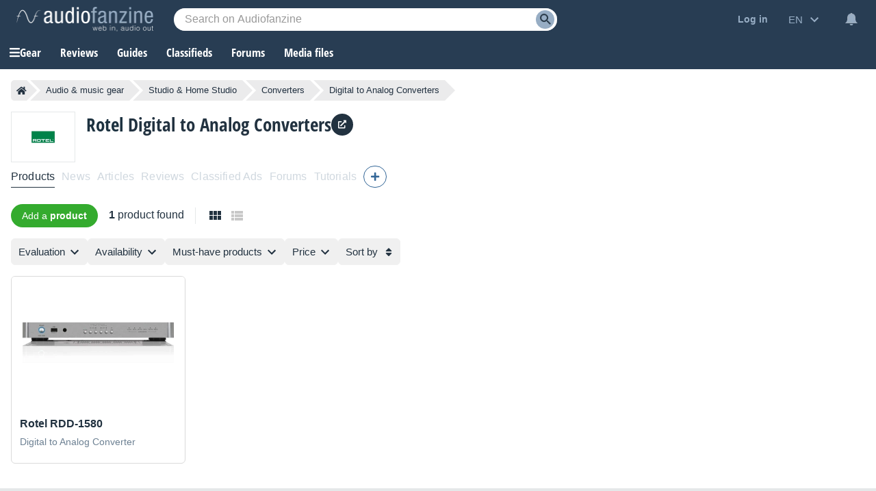

--- FILE ---
content_type: text/html; charset=utf-8
request_url: https://www.google.com/recaptcha/api2/aframe
body_size: 266
content:
<!DOCTYPE HTML><html><head><meta http-equiv="content-type" content="text/html; charset=UTF-8"></head><body><script nonce="Nqfeb5LZpmFnH6mWIlyg0A">/** Anti-fraud and anti-abuse applications only. See google.com/recaptcha */ try{var clients={'sodar':'https://pagead2.googlesyndication.com/pagead/sodar?'};window.addEventListener("message",function(a){try{if(a.source===window.parent){var b=JSON.parse(a.data);var c=clients[b['id']];if(c){var d=document.createElement('img');d.src=c+b['params']+'&rc='+(localStorage.getItem("rc::a")?sessionStorage.getItem("rc::b"):"");window.document.body.appendChild(d);sessionStorage.setItem("rc::e",parseInt(sessionStorage.getItem("rc::e")||0)+1);localStorage.setItem("rc::h",'1769471274722');}}}catch(b){}});window.parent.postMessage("_grecaptcha_ready", "*");}catch(b){}</script></body></html>

--- FILE ---
content_type: application/javascript; charset=utf-8
request_url: https://fundingchoicesmessages.google.com/f/AGSKWxWTPvFZbc_ebRkF5_V3v--1kmmA16FRNs9OdzKi1sddYoqIYqp4ESkJclknyzEnPNWeFOg4kH8UnmYbkIO06Rqas8cCrXJGvhoTRwx4q6D_pJ_CfqxvD5RlxbgHULo11zSByerGFyUzoCjOXQ98ugJgoVpek99DDFO-2R1Xk1U8LJ1lt1qXrFKQTbOe/_/Disable%2BAdblock./adsense?/slideinad./bannercode.php/admarker.
body_size: -1290
content:
window['88e554b4-d986-4049-8ad5-0523a5ded474'] = true;